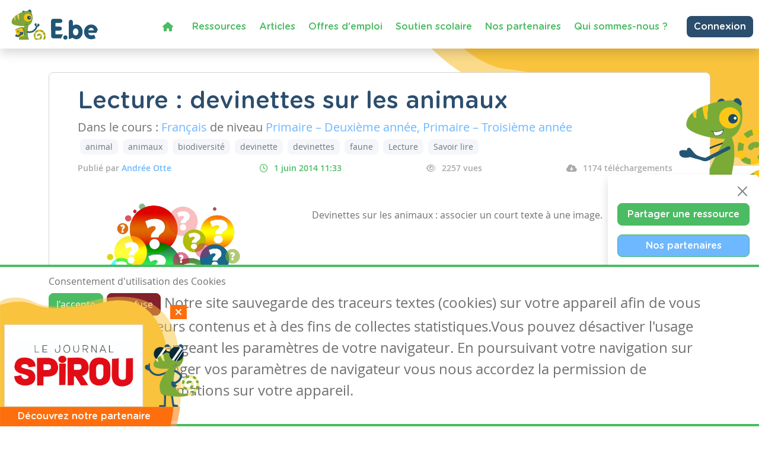

--- FILE ---
content_type: text/html; charset=utf-8
request_url: https://www.google.com/recaptcha/api2/anchor?ar=1&k=6LdVV3IcAAAAACraZeK1nL_L0H2Hm7WDPob9zAlT&co=aHR0cHM6Ly93d3cuZW5zZWlnbm9ucy5iZTo0NDM.&hl=en&v=PoyoqOPhxBO7pBk68S4YbpHZ&size=invisible&anchor-ms=20000&execute-ms=30000&cb=gghi0zqj3lp6
body_size: 48739
content:
<!DOCTYPE HTML><html dir="ltr" lang="en"><head><meta http-equiv="Content-Type" content="text/html; charset=UTF-8">
<meta http-equiv="X-UA-Compatible" content="IE=edge">
<title>reCAPTCHA</title>
<style type="text/css">
/* cyrillic-ext */
@font-face {
  font-family: 'Roboto';
  font-style: normal;
  font-weight: 400;
  font-stretch: 100%;
  src: url(//fonts.gstatic.com/s/roboto/v48/KFO7CnqEu92Fr1ME7kSn66aGLdTylUAMa3GUBHMdazTgWw.woff2) format('woff2');
  unicode-range: U+0460-052F, U+1C80-1C8A, U+20B4, U+2DE0-2DFF, U+A640-A69F, U+FE2E-FE2F;
}
/* cyrillic */
@font-face {
  font-family: 'Roboto';
  font-style: normal;
  font-weight: 400;
  font-stretch: 100%;
  src: url(//fonts.gstatic.com/s/roboto/v48/KFO7CnqEu92Fr1ME7kSn66aGLdTylUAMa3iUBHMdazTgWw.woff2) format('woff2');
  unicode-range: U+0301, U+0400-045F, U+0490-0491, U+04B0-04B1, U+2116;
}
/* greek-ext */
@font-face {
  font-family: 'Roboto';
  font-style: normal;
  font-weight: 400;
  font-stretch: 100%;
  src: url(//fonts.gstatic.com/s/roboto/v48/KFO7CnqEu92Fr1ME7kSn66aGLdTylUAMa3CUBHMdazTgWw.woff2) format('woff2');
  unicode-range: U+1F00-1FFF;
}
/* greek */
@font-face {
  font-family: 'Roboto';
  font-style: normal;
  font-weight: 400;
  font-stretch: 100%;
  src: url(//fonts.gstatic.com/s/roboto/v48/KFO7CnqEu92Fr1ME7kSn66aGLdTylUAMa3-UBHMdazTgWw.woff2) format('woff2');
  unicode-range: U+0370-0377, U+037A-037F, U+0384-038A, U+038C, U+038E-03A1, U+03A3-03FF;
}
/* math */
@font-face {
  font-family: 'Roboto';
  font-style: normal;
  font-weight: 400;
  font-stretch: 100%;
  src: url(//fonts.gstatic.com/s/roboto/v48/KFO7CnqEu92Fr1ME7kSn66aGLdTylUAMawCUBHMdazTgWw.woff2) format('woff2');
  unicode-range: U+0302-0303, U+0305, U+0307-0308, U+0310, U+0312, U+0315, U+031A, U+0326-0327, U+032C, U+032F-0330, U+0332-0333, U+0338, U+033A, U+0346, U+034D, U+0391-03A1, U+03A3-03A9, U+03B1-03C9, U+03D1, U+03D5-03D6, U+03F0-03F1, U+03F4-03F5, U+2016-2017, U+2034-2038, U+203C, U+2040, U+2043, U+2047, U+2050, U+2057, U+205F, U+2070-2071, U+2074-208E, U+2090-209C, U+20D0-20DC, U+20E1, U+20E5-20EF, U+2100-2112, U+2114-2115, U+2117-2121, U+2123-214F, U+2190, U+2192, U+2194-21AE, U+21B0-21E5, U+21F1-21F2, U+21F4-2211, U+2213-2214, U+2216-22FF, U+2308-230B, U+2310, U+2319, U+231C-2321, U+2336-237A, U+237C, U+2395, U+239B-23B7, U+23D0, U+23DC-23E1, U+2474-2475, U+25AF, U+25B3, U+25B7, U+25BD, U+25C1, U+25CA, U+25CC, U+25FB, U+266D-266F, U+27C0-27FF, U+2900-2AFF, U+2B0E-2B11, U+2B30-2B4C, U+2BFE, U+3030, U+FF5B, U+FF5D, U+1D400-1D7FF, U+1EE00-1EEFF;
}
/* symbols */
@font-face {
  font-family: 'Roboto';
  font-style: normal;
  font-weight: 400;
  font-stretch: 100%;
  src: url(//fonts.gstatic.com/s/roboto/v48/KFO7CnqEu92Fr1ME7kSn66aGLdTylUAMaxKUBHMdazTgWw.woff2) format('woff2');
  unicode-range: U+0001-000C, U+000E-001F, U+007F-009F, U+20DD-20E0, U+20E2-20E4, U+2150-218F, U+2190, U+2192, U+2194-2199, U+21AF, U+21E6-21F0, U+21F3, U+2218-2219, U+2299, U+22C4-22C6, U+2300-243F, U+2440-244A, U+2460-24FF, U+25A0-27BF, U+2800-28FF, U+2921-2922, U+2981, U+29BF, U+29EB, U+2B00-2BFF, U+4DC0-4DFF, U+FFF9-FFFB, U+10140-1018E, U+10190-1019C, U+101A0, U+101D0-101FD, U+102E0-102FB, U+10E60-10E7E, U+1D2C0-1D2D3, U+1D2E0-1D37F, U+1F000-1F0FF, U+1F100-1F1AD, U+1F1E6-1F1FF, U+1F30D-1F30F, U+1F315, U+1F31C, U+1F31E, U+1F320-1F32C, U+1F336, U+1F378, U+1F37D, U+1F382, U+1F393-1F39F, U+1F3A7-1F3A8, U+1F3AC-1F3AF, U+1F3C2, U+1F3C4-1F3C6, U+1F3CA-1F3CE, U+1F3D4-1F3E0, U+1F3ED, U+1F3F1-1F3F3, U+1F3F5-1F3F7, U+1F408, U+1F415, U+1F41F, U+1F426, U+1F43F, U+1F441-1F442, U+1F444, U+1F446-1F449, U+1F44C-1F44E, U+1F453, U+1F46A, U+1F47D, U+1F4A3, U+1F4B0, U+1F4B3, U+1F4B9, U+1F4BB, U+1F4BF, U+1F4C8-1F4CB, U+1F4D6, U+1F4DA, U+1F4DF, U+1F4E3-1F4E6, U+1F4EA-1F4ED, U+1F4F7, U+1F4F9-1F4FB, U+1F4FD-1F4FE, U+1F503, U+1F507-1F50B, U+1F50D, U+1F512-1F513, U+1F53E-1F54A, U+1F54F-1F5FA, U+1F610, U+1F650-1F67F, U+1F687, U+1F68D, U+1F691, U+1F694, U+1F698, U+1F6AD, U+1F6B2, U+1F6B9-1F6BA, U+1F6BC, U+1F6C6-1F6CF, U+1F6D3-1F6D7, U+1F6E0-1F6EA, U+1F6F0-1F6F3, U+1F6F7-1F6FC, U+1F700-1F7FF, U+1F800-1F80B, U+1F810-1F847, U+1F850-1F859, U+1F860-1F887, U+1F890-1F8AD, U+1F8B0-1F8BB, U+1F8C0-1F8C1, U+1F900-1F90B, U+1F93B, U+1F946, U+1F984, U+1F996, U+1F9E9, U+1FA00-1FA6F, U+1FA70-1FA7C, U+1FA80-1FA89, U+1FA8F-1FAC6, U+1FACE-1FADC, U+1FADF-1FAE9, U+1FAF0-1FAF8, U+1FB00-1FBFF;
}
/* vietnamese */
@font-face {
  font-family: 'Roboto';
  font-style: normal;
  font-weight: 400;
  font-stretch: 100%;
  src: url(//fonts.gstatic.com/s/roboto/v48/KFO7CnqEu92Fr1ME7kSn66aGLdTylUAMa3OUBHMdazTgWw.woff2) format('woff2');
  unicode-range: U+0102-0103, U+0110-0111, U+0128-0129, U+0168-0169, U+01A0-01A1, U+01AF-01B0, U+0300-0301, U+0303-0304, U+0308-0309, U+0323, U+0329, U+1EA0-1EF9, U+20AB;
}
/* latin-ext */
@font-face {
  font-family: 'Roboto';
  font-style: normal;
  font-weight: 400;
  font-stretch: 100%;
  src: url(//fonts.gstatic.com/s/roboto/v48/KFO7CnqEu92Fr1ME7kSn66aGLdTylUAMa3KUBHMdazTgWw.woff2) format('woff2');
  unicode-range: U+0100-02BA, U+02BD-02C5, U+02C7-02CC, U+02CE-02D7, U+02DD-02FF, U+0304, U+0308, U+0329, U+1D00-1DBF, U+1E00-1E9F, U+1EF2-1EFF, U+2020, U+20A0-20AB, U+20AD-20C0, U+2113, U+2C60-2C7F, U+A720-A7FF;
}
/* latin */
@font-face {
  font-family: 'Roboto';
  font-style: normal;
  font-weight: 400;
  font-stretch: 100%;
  src: url(//fonts.gstatic.com/s/roboto/v48/KFO7CnqEu92Fr1ME7kSn66aGLdTylUAMa3yUBHMdazQ.woff2) format('woff2');
  unicode-range: U+0000-00FF, U+0131, U+0152-0153, U+02BB-02BC, U+02C6, U+02DA, U+02DC, U+0304, U+0308, U+0329, U+2000-206F, U+20AC, U+2122, U+2191, U+2193, U+2212, U+2215, U+FEFF, U+FFFD;
}
/* cyrillic-ext */
@font-face {
  font-family: 'Roboto';
  font-style: normal;
  font-weight: 500;
  font-stretch: 100%;
  src: url(//fonts.gstatic.com/s/roboto/v48/KFO7CnqEu92Fr1ME7kSn66aGLdTylUAMa3GUBHMdazTgWw.woff2) format('woff2');
  unicode-range: U+0460-052F, U+1C80-1C8A, U+20B4, U+2DE0-2DFF, U+A640-A69F, U+FE2E-FE2F;
}
/* cyrillic */
@font-face {
  font-family: 'Roboto';
  font-style: normal;
  font-weight: 500;
  font-stretch: 100%;
  src: url(//fonts.gstatic.com/s/roboto/v48/KFO7CnqEu92Fr1ME7kSn66aGLdTylUAMa3iUBHMdazTgWw.woff2) format('woff2');
  unicode-range: U+0301, U+0400-045F, U+0490-0491, U+04B0-04B1, U+2116;
}
/* greek-ext */
@font-face {
  font-family: 'Roboto';
  font-style: normal;
  font-weight: 500;
  font-stretch: 100%;
  src: url(//fonts.gstatic.com/s/roboto/v48/KFO7CnqEu92Fr1ME7kSn66aGLdTylUAMa3CUBHMdazTgWw.woff2) format('woff2');
  unicode-range: U+1F00-1FFF;
}
/* greek */
@font-face {
  font-family: 'Roboto';
  font-style: normal;
  font-weight: 500;
  font-stretch: 100%;
  src: url(//fonts.gstatic.com/s/roboto/v48/KFO7CnqEu92Fr1ME7kSn66aGLdTylUAMa3-UBHMdazTgWw.woff2) format('woff2');
  unicode-range: U+0370-0377, U+037A-037F, U+0384-038A, U+038C, U+038E-03A1, U+03A3-03FF;
}
/* math */
@font-face {
  font-family: 'Roboto';
  font-style: normal;
  font-weight: 500;
  font-stretch: 100%;
  src: url(//fonts.gstatic.com/s/roboto/v48/KFO7CnqEu92Fr1ME7kSn66aGLdTylUAMawCUBHMdazTgWw.woff2) format('woff2');
  unicode-range: U+0302-0303, U+0305, U+0307-0308, U+0310, U+0312, U+0315, U+031A, U+0326-0327, U+032C, U+032F-0330, U+0332-0333, U+0338, U+033A, U+0346, U+034D, U+0391-03A1, U+03A3-03A9, U+03B1-03C9, U+03D1, U+03D5-03D6, U+03F0-03F1, U+03F4-03F5, U+2016-2017, U+2034-2038, U+203C, U+2040, U+2043, U+2047, U+2050, U+2057, U+205F, U+2070-2071, U+2074-208E, U+2090-209C, U+20D0-20DC, U+20E1, U+20E5-20EF, U+2100-2112, U+2114-2115, U+2117-2121, U+2123-214F, U+2190, U+2192, U+2194-21AE, U+21B0-21E5, U+21F1-21F2, U+21F4-2211, U+2213-2214, U+2216-22FF, U+2308-230B, U+2310, U+2319, U+231C-2321, U+2336-237A, U+237C, U+2395, U+239B-23B7, U+23D0, U+23DC-23E1, U+2474-2475, U+25AF, U+25B3, U+25B7, U+25BD, U+25C1, U+25CA, U+25CC, U+25FB, U+266D-266F, U+27C0-27FF, U+2900-2AFF, U+2B0E-2B11, U+2B30-2B4C, U+2BFE, U+3030, U+FF5B, U+FF5D, U+1D400-1D7FF, U+1EE00-1EEFF;
}
/* symbols */
@font-face {
  font-family: 'Roboto';
  font-style: normal;
  font-weight: 500;
  font-stretch: 100%;
  src: url(//fonts.gstatic.com/s/roboto/v48/KFO7CnqEu92Fr1ME7kSn66aGLdTylUAMaxKUBHMdazTgWw.woff2) format('woff2');
  unicode-range: U+0001-000C, U+000E-001F, U+007F-009F, U+20DD-20E0, U+20E2-20E4, U+2150-218F, U+2190, U+2192, U+2194-2199, U+21AF, U+21E6-21F0, U+21F3, U+2218-2219, U+2299, U+22C4-22C6, U+2300-243F, U+2440-244A, U+2460-24FF, U+25A0-27BF, U+2800-28FF, U+2921-2922, U+2981, U+29BF, U+29EB, U+2B00-2BFF, U+4DC0-4DFF, U+FFF9-FFFB, U+10140-1018E, U+10190-1019C, U+101A0, U+101D0-101FD, U+102E0-102FB, U+10E60-10E7E, U+1D2C0-1D2D3, U+1D2E0-1D37F, U+1F000-1F0FF, U+1F100-1F1AD, U+1F1E6-1F1FF, U+1F30D-1F30F, U+1F315, U+1F31C, U+1F31E, U+1F320-1F32C, U+1F336, U+1F378, U+1F37D, U+1F382, U+1F393-1F39F, U+1F3A7-1F3A8, U+1F3AC-1F3AF, U+1F3C2, U+1F3C4-1F3C6, U+1F3CA-1F3CE, U+1F3D4-1F3E0, U+1F3ED, U+1F3F1-1F3F3, U+1F3F5-1F3F7, U+1F408, U+1F415, U+1F41F, U+1F426, U+1F43F, U+1F441-1F442, U+1F444, U+1F446-1F449, U+1F44C-1F44E, U+1F453, U+1F46A, U+1F47D, U+1F4A3, U+1F4B0, U+1F4B3, U+1F4B9, U+1F4BB, U+1F4BF, U+1F4C8-1F4CB, U+1F4D6, U+1F4DA, U+1F4DF, U+1F4E3-1F4E6, U+1F4EA-1F4ED, U+1F4F7, U+1F4F9-1F4FB, U+1F4FD-1F4FE, U+1F503, U+1F507-1F50B, U+1F50D, U+1F512-1F513, U+1F53E-1F54A, U+1F54F-1F5FA, U+1F610, U+1F650-1F67F, U+1F687, U+1F68D, U+1F691, U+1F694, U+1F698, U+1F6AD, U+1F6B2, U+1F6B9-1F6BA, U+1F6BC, U+1F6C6-1F6CF, U+1F6D3-1F6D7, U+1F6E0-1F6EA, U+1F6F0-1F6F3, U+1F6F7-1F6FC, U+1F700-1F7FF, U+1F800-1F80B, U+1F810-1F847, U+1F850-1F859, U+1F860-1F887, U+1F890-1F8AD, U+1F8B0-1F8BB, U+1F8C0-1F8C1, U+1F900-1F90B, U+1F93B, U+1F946, U+1F984, U+1F996, U+1F9E9, U+1FA00-1FA6F, U+1FA70-1FA7C, U+1FA80-1FA89, U+1FA8F-1FAC6, U+1FACE-1FADC, U+1FADF-1FAE9, U+1FAF0-1FAF8, U+1FB00-1FBFF;
}
/* vietnamese */
@font-face {
  font-family: 'Roboto';
  font-style: normal;
  font-weight: 500;
  font-stretch: 100%;
  src: url(//fonts.gstatic.com/s/roboto/v48/KFO7CnqEu92Fr1ME7kSn66aGLdTylUAMa3OUBHMdazTgWw.woff2) format('woff2');
  unicode-range: U+0102-0103, U+0110-0111, U+0128-0129, U+0168-0169, U+01A0-01A1, U+01AF-01B0, U+0300-0301, U+0303-0304, U+0308-0309, U+0323, U+0329, U+1EA0-1EF9, U+20AB;
}
/* latin-ext */
@font-face {
  font-family: 'Roboto';
  font-style: normal;
  font-weight: 500;
  font-stretch: 100%;
  src: url(//fonts.gstatic.com/s/roboto/v48/KFO7CnqEu92Fr1ME7kSn66aGLdTylUAMa3KUBHMdazTgWw.woff2) format('woff2');
  unicode-range: U+0100-02BA, U+02BD-02C5, U+02C7-02CC, U+02CE-02D7, U+02DD-02FF, U+0304, U+0308, U+0329, U+1D00-1DBF, U+1E00-1E9F, U+1EF2-1EFF, U+2020, U+20A0-20AB, U+20AD-20C0, U+2113, U+2C60-2C7F, U+A720-A7FF;
}
/* latin */
@font-face {
  font-family: 'Roboto';
  font-style: normal;
  font-weight: 500;
  font-stretch: 100%;
  src: url(//fonts.gstatic.com/s/roboto/v48/KFO7CnqEu92Fr1ME7kSn66aGLdTylUAMa3yUBHMdazQ.woff2) format('woff2');
  unicode-range: U+0000-00FF, U+0131, U+0152-0153, U+02BB-02BC, U+02C6, U+02DA, U+02DC, U+0304, U+0308, U+0329, U+2000-206F, U+20AC, U+2122, U+2191, U+2193, U+2212, U+2215, U+FEFF, U+FFFD;
}
/* cyrillic-ext */
@font-face {
  font-family: 'Roboto';
  font-style: normal;
  font-weight: 900;
  font-stretch: 100%;
  src: url(//fonts.gstatic.com/s/roboto/v48/KFO7CnqEu92Fr1ME7kSn66aGLdTylUAMa3GUBHMdazTgWw.woff2) format('woff2');
  unicode-range: U+0460-052F, U+1C80-1C8A, U+20B4, U+2DE0-2DFF, U+A640-A69F, U+FE2E-FE2F;
}
/* cyrillic */
@font-face {
  font-family: 'Roboto';
  font-style: normal;
  font-weight: 900;
  font-stretch: 100%;
  src: url(//fonts.gstatic.com/s/roboto/v48/KFO7CnqEu92Fr1ME7kSn66aGLdTylUAMa3iUBHMdazTgWw.woff2) format('woff2');
  unicode-range: U+0301, U+0400-045F, U+0490-0491, U+04B0-04B1, U+2116;
}
/* greek-ext */
@font-face {
  font-family: 'Roboto';
  font-style: normal;
  font-weight: 900;
  font-stretch: 100%;
  src: url(//fonts.gstatic.com/s/roboto/v48/KFO7CnqEu92Fr1ME7kSn66aGLdTylUAMa3CUBHMdazTgWw.woff2) format('woff2');
  unicode-range: U+1F00-1FFF;
}
/* greek */
@font-face {
  font-family: 'Roboto';
  font-style: normal;
  font-weight: 900;
  font-stretch: 100%;
  src: url(//fonts.gstatic.com/s/roboto/v48/KFO7CnqEu92Fr1ME7kSn66aGLdTylUAMa3-UBHMdazTgWw.woff2) format('woff2');
  unicode-range: U+0370-0377, U+037A-037F, U+0384-038A, U+038C, U+038E-03A1, U+03A3-03FF;
}
/* math */
@font-face {
  font-family: 'Roboto';
  font-style: normal;
  font-weight: 900;
  font-stretch: 100%;
  src: url(//fonts.gstatic.com/s/roboto/v48/KFO7CnqEu92Fr1ME7kSn66aGLdTylUAMawCUBHMdazTgWw.woff2) format('woff2');
  unicode-range: U+0302-0303, U+0305, U+0307-0308, U+0310, U+0312, U+0315, U+031A, U+0326-0327, U+032C, U+032F-0330, U+0332-0333, U+0338, U+033A, U+0346, U+034D, U+0391-03A1, U+03A3-03A9, U+03B1-03C9, U+03D1, U+03D5-03D6, U+03F0-03F1, U+03F4-03F5, U+2016-2017, U+2034-2038, U+203C, U+2040, U+2043, U+2047, U+2050, U+2057, U+205F, U+2070-2071, U+2074-208E, U+2090-209C, U+20D0-20DC, U+20E1, U+20E5-20EF, U+2100-2112, U+2114-2115, U+2117-2121, U+2123-214F, U+2190, U+2192, U+2194-21AE, U+21B0-21E5, U+21F1-21F2, U+21F4-2211, U+2213-2214, U+2216-22FF, U+2308-230B, U+2310, U+2319, U+231C-2321, U+2336-237A, U+237C, U+2395, U+239B-23B7, U+23D0, U+23DC-23E1, U+2474-2475, U+25AF, U+25B3, U+25B7, U+25BD, U+25C1, U+25CA, U+25CC, U+25FB, U+266D-266F, U+27C0-27FF, U+2900-2AFF, U+2B0E-2B11, U+2B30-2B4C, U+2BFE, U+3030, U+FF5B, U+FF5D, U+1D400-1D7FF, U+1EE00-1EEFF;
}
/* symbols */
@font-face {
  font-family: 'Roboto';
  font-style: normal;
  font-weight: 900;
  font-stretch: 100%;
  src: url(//fonts.gstatic.com/s/roboto/v48/KFO7CnqEu92Fr1ME7kSn66aGLdTylUAMaxKUBHMdazTgWw.woff2) format('woff2');
  unicode-range: U+0001-000C, U+000E-001F, U+007F-009F, U+20DD-20E0, U+20E2-20E4, U+2150-218F, U+2190, U+2192, U+2194-2199, U+21AF, U+21E6-21F0, U+21F3, U+2218-2219, U+2299, U+22C4-22C6, U+2300-243F, U+2440-244A, U+2460-24FF, U+25A0-27BF, U+2800-28FF, U+2921-2922, U+2981, U+29BF, U+29EB, U+2B00-2BFF, U+4DC0-4DFF, U+FFF9-FFFB, U+10140-1018E, U+10190-1019C, U+101A0, U+101D0-101FD, U+102E0-102FB, U+10E60-10E7E, U+1D2C0-1D2D3, U+1D2E0-1D37F, U+1F000-1F0FF, U+1F100-1F1AD, U+1F1E6-1F1FF, U+1F30D-1F30F, U+1F315, U+1F31C, U+1F31E, U+1F320-1F32C, U+1F336, U+1F378, U+1F37D, U+1F382, U+1F393-1F39F, U+1F3A7-1F3A8, U+1F3AC-1F3AF, U+1F3C2, U+1F3C4-1F3C6, U+1F3CA-1F3CE, U+1F3D4-1F3E0, U+1F3ED, U+1F3F1-1F3F3, U+1F3F5-1F3F7, U+1F408, U+1F415, U+1F41F, U+1F426, U+1F43F, U+1F441-1F442, U+1F444, U+1F446-1F449, U+1F44C-1F44E, U+1F453, U+1F46A, U+1F47D, U+1F4A3, U+1F4B0, U+1F4B3, U+1F4B9, U+1F4BB, U+1F4BF, U+1F4C8-1F4CB, U+1F4D6, U+1F4DA, U+1F4DF, U+1F4E3-1F4E6, U+1F4EA-1F4ED, U+1F4F7, U+1F4F9-1F4FB, U+1F4FD-1F4FE, U+1F503, U+1F507-1F50B, U+1F50D, U+1F512-1F513, U+1F53E-1F54A, U+1F54F-1F5FA, U+1F610, U+1F650-1F67F, U+1F687, U+1F68D, U+1F691, U+1F694, U+1F698, U+1F6AD, U+1F6B2, U+1F6B9-1F6BA, U+1F6BC, U+1F6C6-1F6CF, U+1F6D3-1F6D7, U+1F6E0-1F6EA, U+1F6F0-1F6F3, U+1F6F7-1F6FC, U+1F700-1F7FF, U+1F800-1F80B, U+1F810-1F847, U+1F850-1F859, U+1F860-1F887, U+1F890-1F8AD, U+1F8B0-1F8BB, U+1F8C0-1F8C1, U+1F900-1F90B, U+1F93B, U+1F946, U+1F984, U+1F996, U+1F9E9, U+1FA00-1FA6F, U+1FA70-1FA7C, U+1FA80-1FA89, U+1FA8F-1FAC6, U+1FACE-1FADC, U+1FADF-1FAE9, U+1FAF0-1FAF8, U+1FB00-1FBFF;
}
/* vietnamese */
@font-face {
  font-family: 'Roboto';
  font-style: normal;
  font-weight: 900;
  font-stretch: 100%;
  src: url(//fonts.gstatic.com/s/roboto/v48/KFO7CnqEu92Fr1ME7kSn66aGLdTylUAMa3OUBHMdazTgWw.woff2) format('woff2');
  unicode-range: U+0102-0103, U+0110-0111, U+0128-0129, U+0168-0169, U+01A0-01A1, U+01AF-01B0, U+0300-0301, U+0303-0304, U+0308-0309, U+0323, U+0329, U+1EA0-1EF9, U+20AB;
}
/* latin-ext */
@font-face {
  font-family: 'Roboto';
  font-style: normal;
  font-weight: 900;
  font-stretch: 100%;
  src: url(//fonts.gstatic.com/s/roboto/v48/KFO7CnqEu92Fr1ME7kSn66aGLdTylUAMa3KUBHMdazTgWw.woff2) format('woff2');
  unicode-range: U+0100-02BA, U+02BD-02C5, U+02C7-02CC, U+02CE-02D7, U+02DD-02FF, U+0304, U+0308, U+0329, U+1D00-1DBF, U+1E00-1E9F, U+1EF2-1EFF, U+2020, U+20A0-20AB, U+20AD-20C0, U+2113, U+2C60-2C7F, U+A720-A7FF;
}
/* latin */
@font-face {
  font-family: 'Roboto';
  font-style: normal;
  font-weight: 900;
  font-stretch: 100%;
  src: url(//fonts.gstatic.com/s/roboto/v48/KFO7CnqEu92Fr1ME7kSn66aGLdTylUAMa3yUBHMdazQ.woff2) format('woff2');
  unicode-range: U+0000-00FF, U+0131, U+0152-0153, U+02BB-02BC, U+02C6, U+02DA, U+02DC, U+0304, U+0308, U+0329, U+2000-206F, U+20AC, U+2122, U+2191, U+2193, U+2212, U+2215, U+FEFF, U+FFFD;
}

</style>
<link rel="stylesheet" type="text/css" href="https://www.gstatic.com/recaptcha/releases/PoyoqOPhxBO7pBk68S4YbpHZ/styles__ltr.css">
<script nonce="1lj1cz-oZfXd0ssU2UUXLg" type="text/javascript">window['__recaptcha_api'] = 'https://www.google.com/recaptcha/api2/';</script>
<script type="text/javascript" src="https://www.gstatic.com/recaptcha/releases/PoyoqOPhxBO7pBk68S4YbpHZ/recaptcha__en.js" nonce="1lj1cz-oZfXd0ssU2UUXLg">
      
    </script></head>
<body><div id="rc-anchor-alert" class="rc-anchor-alert"></div>
<input type="hidden" id="recaptcha-token" value="[base64]">
<script type="text/javascript" nonce="1lj1cz-oZfXd0ssU2UUXLg">
      recaptcha.anchor.Main.init("[\x22ainput\x22,[\x22bgdata\x22,\x22\x22,\[base64]/[base64]/[base64]/bmV3IHJbeF0oY1swXSk6RT09Mj9uZXcgclt4XShjWzBdLGNbMV0pOkU9PTM/bmV3IHJbeF0oY1swXSxjWzFdLGNbMl0pOkU9PTQ/[base64]/[base64]/[base64]/[base64]/[base64]/[base64]/[base64]/[base64]\x22,\[base64]\\u003d\\u003d\x22,\[base64]/Z8OeAMKrw7LDscOrwr7DjBPCisOXQcO3wqg+DkHDrR7CgcO0w5DCvcKJw5fCi3jCl8O6wqE3QsKYYcKLXUY7w61Sw70hfHYCGMOLUR/Dgy3CosOPchLCgRXDv3oKHsOawrHCi8O/[base64]/Dql5KA8KGw47ClMOuUA3DksOqUMOtw5zDjMK4HsOgSsOSwr7DgW0Pw7UewqnDrlJHTsKRbRJ0w7zCji3CucOHWMOVXcOvw6rCt8OLRMKkwqXDnMOnwoddZkM2woPCisK7w5FafsOWV8KDwolXWcKfwqFaw5zCk8Owc8Oxw7TDsMKzP37Dmg/DnsKkw7jCvcKQUUtwPsO8RsOrwpIkwpQwB3kkBAlywqzCh2XCu8K5cS3DmUvClHIiVHXDixQFC8KUWMOFEEbCp0vDsMKYwrVlwrM1FATCtsK5w5oDDEXCthLDuE1DJMO/[base64]/CmUAAHSYOf1DDnMOcw5nCl282fMONNMO8w4vDhMOwA8O4w4YTPcOWw6g9wpNjwpfCicKPMcKSwpTDrMKaAMOgw7/DpcOtwoLDp1fCqx9Sw4V8HcK3woXCssKkSsKFw6rDtsOXNhoQw4/DlMODEcKxYsObwpklccOLIsKMw5kde8KzWzN0woHCqMOgMRp8IcKGwqbDlE9YfSPChMOvL8OoZ386Yl7DucKfMWxrSHsdMsKjQF/DisOJU8KfOsKBwrjClsOiXhTCgGVAw5PDiMOWwpjCg8OmdRjDuH/Ci8O1wqQzRSnCrcOyw5TCrcKXGMK8w5UDSyfCuWJIOSPDscO0JzTDmHTDuShjwpNddCLCtH8Lw4HDhCJxwqzCmsOYwofCrxTDvMOSw7lYw4vDhMOLwpYSw5BQwr7Dqw/[base64]/DvcOGwqTCgcO0BzPCosKLw5nDgnkWwojCpn/Di8OceMKYwrrCvMKHeTfDt1DCp8K+LcK1wqLCvzpnw73CusOhw4J7HMKCNHjDqcKJc1gow5jCmCkbZcKVwowFeMKww7QLwow5w61BwoAdeMKxw5XDmMKfwq/Dh8KILUDDjD/DuGfCpDhBwobCuC8JR8KEw7d1S8KcMRkhOhpEIsOswqjDr8Kcw4LCmcKFeMO5OU8RP8KiZl0uwrnDq8O6w7jCusO4w5gGw7ZsCMORwpHDgS/DsEs2w658w4lHwo3CqWUrK3JHwqt3w4zCl8K2RUYCdsOQw74WMUZiwoJ7w7AlD3oYworCiEDDgXA8ccKqUBHCmcObOnxtGH/DhcOswrXCnVsCeMO0w5rCghtoJ3zDiSjDkV8Lwp9NLMK3w6rCqcK+Lxogw5fCgyjCqh1SwqwNw7fCnF09cTQNwrrCs8KWJMKuHRHCtXjDqMKkwoLDimhtWcKeQFbDtCjCnMOfwoFqaR/CvcK9bTI7LSHDscO7wq83w6fDmcOlw4fCk8O/wo/CtQXCo2sLBndNw7jCjcOvKxjDpcOSwqdIwrXDocKUwq/CosOiw5LCvcOBwpbCicKkPsOpQMKDwrnCgH9Xw5DClgchUMOrJDs2K8OCw4lzwr5qw4HCocOrPxUlwoEScMKKwpdUw6bDslnCrVDDtko2wo3Dm2JNw60NLlnCsw7DosODIcKeYj4EUcKqT8OeGGbDrhLCh8KJWRXDrMOOwpDCozhXWcOgb8OIwrQsd8KIw5zCqhcSw4/CtsOGIh/DkA7CpMK3w7rDgDPDm0U9TMKxNjzDhX3CtMOQw74eSMKuVjEfbMKOw6vCtgzDt8KlB8Oew7HDk8Kqwq0cdhfCg2nDuSM/w6B6wrHDjsKrw6jCu8Kow47DtQdzcsOqeFAibUXDpnEDwprDuV3CvU3ChMO2wrFtw4kkKcKYe8O3f8Khw7R8RRPDk8Kawpp+bsOFcSPCmsK3w73DvsOGEz7CgzwmRMK1w6TClX/CmXbCohXDt8KZEsOOw54lLsOWJlMDa8KZwqjDr8Kgwoh5CHzDl8Oow5vCkUvDoz7DtnkUOMOWS8O1wpLCmsKXwoHDugfCrsKBWcKGLUvDocKSwosKSn7DlTbDkMK/[base64]/DqcKrw6ARP8OaBcKlIzlWayAiacOmw7tAwo5Uwrwgw5oQw4Rhw4kLw73DpsOdGHJLwp5vQTfDucKcO8KPw7bCtcOjJMOkFy/DnBTCpMKBbQnCtcKRwr/DqcONYsOYesOqYcKHTBjDqMK5ShNrwr5aMcOqw6EDwoLDlMKyNBUEw7w5RcO5e8K9DWTDuWDDvcKKNsOWSMO6R8KAVyNXw6stwqUEw6xDIcOEw7fCsmDDi8OTw4LCiMK3w7DCjsKKw6DCtsO4w7fDqxBtDitLcsKowp4/TU3CqzPDjizCtcKfMMK8wqcUIMK3FMK7DsKgclw1CcKJCgptDBvCmAfDizxsHsK/w6XDrMOsw4pODFTDoEcjw6rDtAjCmVB/wovDtMKnTxrDrU/ClsO8EHfDnFHDrsOnPMObGMKowozDgsOEwqVpw7bCrsKMVyTCsxvCnGbCkG90w5rDnhIQTmkQWcOsYMKRw7HDoMKcOsOiwq0aDsOKwrTCg8Kqw7fDtMOjwqnCiAfCkTfCvUhhNU3DkS/DhDjCosOkDcKLXUIHBU3CmcOKHX/DtcOsw53Dr8O6JRIYwqbDhSLDhsKOw5M2w7YaC8OAOsKDYsKWEzTDkGHDrcOyJmZGw6trwotxwobDqHcpY1UfEcOvwqttSDLCn8K8UcKlBMK/[base64]/w4cIHGvCu2LCvMKFw4rDr8KiNDFHIlQ/CVjCnErCjT/DmSdbwpfCrUbCuTXChsKTw5MEwoFeMHoeA8OTw73DkA4xwpLCrAJrwpjCl0MPw7ciw79Xwqwjwp3CqsObJsK+wpNGYWNgw5HDsVnCocKwbERqwqPCgT4hMMKqIh8eFEpJKsKJwqfDo8KVIsK7wpvDhjrCmz/CriQPw6rCqRrDrzLDi8OyZHQLwq/DrxrDpC7ClMKrUxYvQ8Oow4JTCUjDicKiw4nDmMKPdcO2w4MseCRjfgbCiX/Ch8K7D8OMeljCrjFPTMKnw49Lw4JBw7nDo8OXworDncKHD8ORPTXDn8Ogw4zChwNcwq9yasOxw7Z2GsKibFbDsH7DoSMHM8OmR1LCtcOtwpbCgx/ConnCvcKkGFwDwpPDhjrCjl/[base64]/R8Osw5J3w5gBwrpUw4Mzwp02w53Dt8KwQMOXwpLDgsKxQsK3S8O5KsKWEsOcw5XCiWtKw6MxwoB/wrnDp1LDmmvDgSTDhzDDmC7DgBo+fmQhwr7CuDfDvMOxFDwyPQTDicKIbTnDtxXDuhXCp8K7w6HDq8K3CEHDizcKwpYnw5BjwodMwodDb8KhDU12L17CisKiw7A9w7YIEsOvwoh7w7rDilvCpcK0a8Knw5/Cn8OwPcKrwprDuMO4D8OJQMKkw73DssOswp80w7YUwqXDhC4xwp7CgVfDncKVwqcLw6rDmcO0Q2jCg8OhEVLDunXCucOWKy3Cl8Oew6nDm3INwp5Hw5FYDsKrLhF7Yyo8w5ktwqfCsisZTsODOMKMbcO5w4fDpsOXCCTDmcO6UcKQQcKrwqM/[base64]/DrVskwp/DpS97OF4twooXwpzCssODw4UowoR6QMOScHkfIAkBNnbCs8KKw5cRwo1lw4XDlsOxBcOecMKMCGrCmmjCrMOHSR8ZPXxXwr5+R2TDiMKmBcK3wrHDjQnCncOBwrPDi8KPw5bDkxnCncOudnrDhMKZwrTDnsOjw6/DgcKrZQHCmErCl8O6w4vDjsKPY8Kdw5HDrmI6PxM+esOrdx1kT8KrRcOZJVRVwpfCrsO/MsK5XkMbwr3Dn1QGwpwcHcOtwqHCpH1yw4IkCMK2w4bCpsOHw7fCocKREMKefhlSFATDtsOpwrpOwpByEFIsw7zCtkPDr8KwwoHChMOkw7vDm8OmwoZTacK/AVzDqmzDu8KEwrU/Q8O8fmrCkXTDj8KVw6fCicKIXQLDlMK/MzPDvUAFVsKTwqbDncKMwokWA05FcRfCqMKMwrgZXcOiKgnDl8KkcmTCh8Oww7NESsKeWcKGZcKdZMK7w7tbwqjCmFgDwrlrw7fDh1JmwoPCqiA3wrrDsXVuBMOQwpBYw6HDkhLCumcOwqbCq8Olw7TCvcKsw5tUX1l/UmXCjjJXS8KZf37DmsKzTC8yS8OawqZbIQc8a8Ocw6/DsALDsMOMVsKCLMOeOMKnw61xez4yfgwOXzhHwqfDr0UOSAlKw6E/[base64]/ODrDkEHDvsKGw4fCosOSw6XCtMO1R8KawqjDmgnDgAzDoDIdwqzCsMKgfsKnKcK6R15Twq0Pw7csWGLCnyRIw7/DlzDCoxkrwqjDg03Cumhkw7DCv2AYwqlMwq3CvS3Dr2c1w7rDhX1lNC11Z3HClTkbScK5d3XCvsK9YMKNwowjG8KZwoHDk8OHw4DDi0jChm4JYQ8UBSoqw6bDn2ZgWlbDpn4ewpDDj8O0wrdgTsO4wpPDuxtyBMKSQyvCgmPDhls/w4HDh8K5IyoawprDjQvDo8OgPcKLwoc1wpkQwosLa8OaQMO/w7rDrsK6LAJPwo3DjMKXw7A+ZcOEw57DjCHCnsOJwrkaw5TDuMONwrTDoMKbwpDDlsKpw61Hw7DCr8OgbTg+ZMKQwoLDocOhw7kKCDscwoNaG0HCswDDmMONw5rCg8KRTMK5ZhDDnFJ2wqR4w4hWw4HDkGfDtMOQSQjDi3rDkMK/wrfCvzjDj3jCqcOpwrgaOBPDqEAywrNcw4x6w55aF8OQDDNHw77CgcKtw47ClyDChgrCrjrCriTCtkd3BsOLXmpUD8OfwqvDjxNmw7XCjgfCtsKRAsKDckPCjMKywr/[base64]/CtMKhwo3CkcK1wpcPbBnDn2kDw6fCg8KXVxN2w4ECw5Z1w4PCucKPw4fDmMO2WBRHwoQxwr0fWg/[base64]/DqMKiEydTw7jDlcOjwrnCnnjCtANxwplSY8OpQsOCwqnCosOfwp/Ck1vCoMOTYsK+J8KowqvDnWsYZEd2a8K1c8KII8OxwqbCnsOgw6oxw6Jyw4vCuBMpwrnCpWnDqkvClnnCkkR6wqDDosKqF8OHwoE0R0R4wr3CtsKnNk/DhDNDwpEFwrRPHMKSJ0QidcOpFnHDlEdjwpoyw5TDg8KpcMKVCMODwqR1w73CvcK7ZMKxVcKvTsKXamA7wrrCj8KMKQnCmWPDpsODd08ZUBYyGifCrMOmOMOLw7V/PMKYw4JOPWzCnDLDsFXDnkbDq8OPdxfDvsOhDMKlw7wpTcKqfTbCnMKEa3xmZ8O/ZgBiwpdjRMK/IiPDlMOzw7fCvR1ABcKKUT9gwpAZwq/Dl8KFAsKhA8O3w6Jcw4/DvsKXwrvDpWQ+IcOwwqpowpTDhmYow6/Duz/CusKFwqcmwr/DlAfCtRlQw5hSbMKyw7TCk2PDssKnwqjDkcO4w7JXJcOdwooZP8KmS8KPasK6wr7DqQI/w6twQGI2L0g/Ty/Dv8KEKiHDrMOEOcOww4bDhQ/Dn8OvcBd5CMOnR2YyTcODbzbDtQYZH8KQw7/[base64]/[base64]/[base64]/Co8OjScK3w59JwqnCiMKww7HCrMK1a8O+w7DCrRoBw4soA1ERw5pxaMKPYGVxw5s3w77ClWkCwqfCosKkAHIrfwDDhyDCjMOQw5XCicKIwoNUR2Z8wo/DogvCjsKGfj5Mw57CnMKlw5VCKlYowr/DgVDCpsONwrYzG8OoWcOfwpjCsijDkMODw5oDwp8uXMKtw6gOZcKvw7fCicK/[base64]/CvcOIF8K3TWjDqn7ChcO5w5ojHWrDuCvCpMOZw5bDv2V7S8Oow4MZw4UPwrglXzBMCisew7LDlBgFLMKLwohtw59/wpDClsK3w5XCpl07wpIXwrgXbghfwr1Zwrw2worDs1M3w5vCqsOqw5dVWcOpY8OLwqIVwr/CjDDDpMO8w7/DuMKFwpobb8OCw4gsaMOUw7bDocKVwoZhZMKkwrBxwoXCnRXCiMKnwqZnQsKuInZEwpnCk8K+J8Kae1VFI8Ovw45rQsKiXcKHw5NXMmMoPsOZAMK9w41NEsOVCsOxw7QGwobDhlDDvsOVw6HCnH3DuMOfFGnCp8O4PMKOAsK9w77CmAY2DMKGwp/Cn8KnPsO3wr0hw4HClAoIwpwbS8K4woDDj8OpWsO2GX3Dmz5PRDRQEnrCoyTDlMKAWUlAwqDDhCtiwo/DksKLw7XCmMOOAkDChRfDoxbDuVFKIcORIBA9wp/CmcOHFMKGOkwNVcKBwqgTw5zDq8OoasO/b2/[base64]/DoD1zQznCoBQaeEdwwq/ChMOZK8KZw5cBw7bCiVTCqsOaQUrCi8KVwqzDmHp0w5B9wp7DoV7DsMOiw7Elw7kiVTDDoArDiMK8w4U7w4nCgMKqwqHCksObNQc6w4TDuyV3AkfCgsK1V8OaF8Kpwp94e8KmAsKxwpkXO3J8HA1cwo/DomPClUsAAcOZWWzDr8K2exPCtsKoP8Kzw5RXExzCjC5YKwjDnl43woB4wpTCvHMEwpNHFMKLXAttQcOHw5FSwqFTWk1jBsOyw4oDRsKwI8ORdcOpfw7CucO6w49Hw5HDjcO5w43DucOEDg7DvcK1DsOcLcKDR1/[base64]/Dmj3ChcOSW8KvwrcPKj7DlEPCrxjChkHCukIGwosWwrlxw6DDkwLCjzPDr8OaenrCiinDl8KdCcK5EhV/[base64]/wqQww5vCicKCwrfDpC7CuMOjDTTDnGvDq8KTwro7woI0b2HCgMKVEl9eUxlzKRPDhkM0w5jDjsODIcOifMKSegxzw64ewonDm8OywrZ9EcOQwp9qesObw5o/w4gNAiI4w5LChsO3wrPCu8K4U8O/w4sIwqHDj8OYwoxLw5I2wpPDrV8zbELDjsKYAsKYw4ReUcKJVMKpPAXDoMOyFW0jwofDlsKDe8KlVEfChRTCscKrSMKhAMOpSMOvwowiwqvDk0Fcw5UVc8Krw7fDq8O8KwgRw6jCrsO/[base64]/YBvCnH5Uwrtzw78uOHV+w7wBAMOtfcKHFysSSnkOw5HDmsKFFmnDuyomFDLDp2k6YsKtCsKfw5Z5XFljw68Nw5jChQzCg8KRwpVXSE/DucKEbFDCgj4nw55USD9mOBliwqDDicO1w6jCnMKyw4bDll/Chn56BsOmwrd4TsKfHGrCk0EiwqDCmMKRwrXDnMOtw5bDii/DjiLDlsOHwpkhwrHCmMOvSV1La8Kww7nDinHDtD/CmgPCusKtBw1cMEcBXmN4w6UTw6xXwqDCicKfw5l2wpjDsGLClnfDnx0aIsKEOTBQPcKOPsKvwqPDgsKEb2ttw7nDgcK3wrlDw4/[base64]/[base64]/CpxfCmMOPAcO5EcOrOMKAw4jCr8Kyw71lVRVsw4PDoMOCw4LDvcKDw4oBTMKRZ8Ofw55ewqnDmGDCmcK/w7rCmlLDgFF+dyvDi8KQw7Ynw4nDjUzCgMOoJMKRP8K9w47Dl8OPw6YnwrTCkDzCkcK1w57DlzPCusOAcMK/HsO0UkvCj8KIMcOvMFJmw7Bww5XDsgrDoMOTw4lIwqAmXHN4w4fDgMOzw73DusO3wp7DtsKvw684wqBpIMKUUsOhwq/CsMKfw5nDu8KOwoUnw6HDhg9+YHINfMO4w7orw6zCg3TDkCjDjsOwwrbCuD/CisOGwrdWw6nCmk3DuyAzw5BUEMKpX8K0ZVXDjMKEwroOA8KrTi8cR8K3wq1Ew77CuVvDr8Oiw5xgDHQiw6ESW29Ew4xxZ8OaAFXDhcKJT0DDg8KSSsK8Y0bCqhrDtsOZw6DDkMK8NQxNwp5RwrljAEt8PsKdI8OOwrHDhsKmFS/Cj8OVwr4Sw5wxwoxHw4DCh8K7fMOmw5jDr3fDhHXCucKQJMKGEycUw4jDk8KgwpLChz89w6DCgMKdw7AyM8OBPsOsLMOzeiNPQ8Ouw6vCjmUiT8Ondy0vQgLCoW/Dk8KLCXFxw43CsmU+wp58OgvDkzNwwrPDr1nCmW4SXARSwqvCsW1AYMONw6ETwoTDjX4nw7/CuFN2UMKVAMKhI8O8V8OGZU3DhBdtw6/CrxLCmyNGRcKxw7FUw4/DmcKIBMOLWmTCrMOiasK6DcK8w7fCtcKHDDxFRcOPwpTCtUXCr18hw4E5QsOsw57CocOAA1Eie8KEw7fDqHQhR8Kzw4LClljDkMOCw7x5XFlawqbCl1/CrsOSw6YMwrzDvMKwwrXDlEJGezHDgcKKIMOdw4XCtcKbw6Enw5bCsMKwMivCgMKuejvCvMKTaXPCsCHCgcOUVTjCtB/DocKdw4RnHcO2RMKfAcKDAjzDksOzT8OYNsOAa8KAw67DpMKNWUxxw6vDlcOmGVHCtMOoLcKiZ8Obwqt/wplPTsKCwonDhcOfYsO5NyjCmwPClsORwrYUwqMEw5lTw6PCrFjDmUfCqBXCkW3DpcO9VMO3wqfChsOOwoHDgcOHwrTDsUIgN8OEWnXCtC4Lw5vCvD1Xw7tpO33CkS7CsULCj8O4fcOBK8OEf8O7azhCAXY+wqt8FMK4w4DCpWQ3w54Dw4/ChMKvZcKdw5Ncw7HDmArCvT0BVgPDjkvCmG0+w658wrZXUEDCoMOXw77CtcK5w78kw43DosO6w4REwpouUMK6A8KkGcK/RMOrw6PCusOmwo3DksK1BHE4agEhwqDDsMKMMFHCkXBbVMO8P8KmwqHCtsORIsKIQ8OowpDCosO5wq/DjcKWPDRwwrsVwqofa8OdJ8OgP8OTw7huacKoXlrDv1jCmsKhw6woeWLDuQ3DgcKwPcOPb8OmTcOuwrpFKMKVQwg7bS/DoknDpsKjw4wjGFjDjGVMTg49dh4fIsK+wojCmsOfa8ODZWEyF3bCi8OsWsOwGMOfwqYJRMOXw7dtB8KowoE3LA0EOGkhZ2M6UMOJMlHDrk/ChCMrw4hxwrXCi8O3GWwywoBFf8Kpw7rCjcKDwqvCqcOfw6rCjsOyAMO2woQbwpPCrnrDpMKBbsONZsOKUxzDtxtLwr88SsOAwonDhExBwo00acKSLxbDk8OFw4FXwq/CrGMmw73Dp25Uw6/[base64]/Dq8OdcwfCmBvCizMYw5TDgMKFwrhwW8K4wpHCsV86wqfCt8KIwpgqw5PCgU1QGMO0byfDkcK+GsOUw404w4coJ3jDu8KPDj7Cr2lDwq8qVsKzwqbDpQPClsKtwpRnw67DsBs/wr8Mw5nDgjvDsXHDpsK3w6fCjzHDiMKswq/DvsOlwo1Gw7fDtjYSdEwWw7oVIsKaP8KiEMOvwq9gWy/Co17Dri7DtsKHAELDrMKmwoTCjToUw4nCsMOvFAXCpHlUbcKvaCfDsnMNO3oCNMOHD2c7YHXDrxTDsknDs8OQwqDDu8OYO8KdGUzCtsOwRUtXF8K0w5dsA0XDtn1ZF8Kyw6HDlcOpZMOKwqDDsnzDpsOhw70Two/DvA/DqcOvw6xswrENwpvDu8K3QMK9w4ZGw7TDiVjCt0Fgw5rDn17CoRPDisKCPcKwa8KuNl50w7x8woQzw4nDqUtdNhEnw6Y2McKVBj0mw77CnT0bPm7Dr8O1acOzw4hJwq3Co8K2bcOVw6LCrsKfagnChMKpQsONw6jCrERNwo4yw63DoMK1VnUJwp/DpWUNw5rDj03CgGA8S3bCpsKHw53CsTNLw5XDm8KXGVRLw7PDiC8bwrDCs3dew7HCv8KoTsKYw5Ziw4oxU8ObPg3DrsKIXsOveA7DhHlELVBxHHrDiUxsNTLDrMOnEXRiw4BnwoEYJGAzAMOtwr/[base64]/Ct2nDtEgTw6DCuWZcInbDvwXDtMO9wrjCgCw8Y8Olwqwlw55vw6bDjsKcw6g9a8OkLQ0Qw4d7wpbCgMKrJB1oeH8+w6RYwr4cw5zChWjCpsKmwo8sJMK7wonCgVbCmRXDtsKpQxbDrQd2BS/DhMKPQigpfAXDosOteyd6DcOfw79VPsOmw43ClQrDu31lw51WPF18w6oXXGHDjWvCvwvDgsKQwrfChy1reAXCgSVow6rCpcODPj0POBPDsgk3KcK+woTCtRnDtz/[base64]/DpcOywr4yKFHDq8KqEGvCkEQVwoVTwq/DnsKffcKww7FkwpzCtVhjJ8O+w6DDjGTDgT7Cv8KWwohowpV0dg1OwpLCtMK8w63CmUd/w5TDpMKWwpl5UFs1wrvDkB3CogFxw7/DiV3DjWl9wo7Dp17CvUc1wp7Cg2vDk8Opc8OefMKgwo/DjjzCosONCMOQUVRfwqrDmVbCr8KWwrLDoMOea8OnwrXDgVodScODw6PDp8KNdcOsw7/[base64]/ChFXCqcKww43CnHZJcEoewrrDrlFawqxEw6sWMMO5Qz7Ds8KVB8OLwqhyScOHw6bCgMKjWzzCtMKEwpxRw57CvMObSS4GIMKSwqnDusKfwpo4EVdHCBlFwrDCusKNwp/Dp8KBesOsMsOiwrjDqcO9EkdCwqpDw5YxUEx7w4XDuyTCug0RK8OVw5gVGXoZw6XCp8KfFDvDhGUhVwZsUMKYY8KIwp7DqMOnw5wfCsOswqnDgsOCw6hsKUUfVMK0w5d3aMKvBxrCkXbDhGQ9Z8OQw4HDhnY5Y3QHwqPDu2IPwq/DpGgza1kmLMOZXxpww4PCkEvCn8KJeMKgw6PCv2ZxwqdkJSktUwfCusOBw5Z+wp7DqMOYfXt1bMKnQ1HCjkjDn8OQYGh8PUHCpMKSBzJ2ITs2w5s/[base64]/Dj1zDucOsAlQLXBcowqYyPHVTwoYdJsO3FjtQcwLChcKYw67DksKbwolNw6pWwqx6WkLDp3TCnsKIURpPwqhUQ8OkJMKGwrYpVcO4w5d1w6shMRhpw4cbw70AZMOgH2vCnxnCrAVUw6rDgsKfwpvDnMKow47DiR/CrmXDmsKhc8KQw4fDhsORNsKWw5fCvVhTwqoRL8Kvw5FQwrBtwq/CucK8K8Kawopqwo8NTSrDqcOXwrXDkAEgw47DmcK6MsOVwoszw5vDkXHDscKJw7HCosKEDTnDujnCksObw4c0wrLDrMK/w71Vw5csUXnDrkTDj2nCkcOoZ8K3w4InGy7DhMO/wrp/EB3DocKgw4XDpHnCm8OHw5nCn8O4MzsoUMKQVlPCksOAw6RCbMK5w7QWwqsMw7DCnMO7PVHCqMKRbCA5VcOjw4kqUFt4THjCp0PCgHxOwoVcwoBZHRgFOsO+wqtoNyjDki3DuzRPw6pMBm/CjsOlABPDrsOkRgfCgsOuwoo3CwNQND4tLUDCocOpw5zCvQLCkMOpSMOdwoBmwoIkccOywo5mwrLCg8KEJcKDw79hwpJ0T8KJP8O0w7IEMcK0GcO+wot7wos1cwlAWlUERsKOwqvDuynCqVocLGvDo8K/wp/ClcOrwp7DlcORKR0lw6cHK8OmGX/CnMKXw61cw6PCgsK6BcOtwo3Dt0gfwqDDtMOkw4FtNzdkwoTDvsKZagdgYHTDucOkwqvDoDlUMsK3wq/[base64]/CsnjDnBElwrYjw7LDlsKiSGXDl8KyM1fDsMOWQsK6dwvCiBtHw6hQwr7CjhUCM8OQHjcrwpkDVcOGwrHDgF7DlGzDiiXCosOiwrbDksKTecKKbF0sw5lMXmZ1TMObTlbCocKjLsKGw4BbNy3DjDMLTljDg8Kiw4Q9VsK5SCxxw4kbwpxIwoxMw7rCi37CosK+eBw/c8OGR8O2Y8KRO0lQwoLDsm8LwpUQaRHDlcOFwrgmR2Evw5kow53CgsK3J8KJPTRwW1HCmsK9YcO4cMOlXmoGX2TDqMK8U8ONw4XDlCHDuFZzXW7DmhISYXIfwovDvWbDkhLDsUDDmcOqwonDlMK3KMOifMKhwpExQyxZfMODwo/CucKOE8KgHkJVAMOpw5l/[base64]/Dg3Y6IjHDisKucQlaw5AGwr8Ww4fDnBUmwq7CjcKXLR9GLSBuwqYywp/DnlM4TcOMDwUlw5zDoMKVc8OsZ3TCjcOTW8KKw53DoMKZIyNnJQgYw5DDvAs1w5DDscOQwqjDg8KNLiLDqS5QYmlGwpHDv8KQLBFXwrnCoMKTTWcHRcKsHhJYw58rwq9VPcOnw65xwpDDiAHCvMO9HcOKSH4dGGUBZsOow5Y9FMO/wp4gwr4lQ2drwoDDiytnw4nCtE7DrMODBsKPwoA0UMKgHsKsXsOzwqXDsU1NwrHDuMO/w7o9w7PDl8O1w6rDtlbCqcO/[base64]/woxkDMKnw4gTwp7CqMK1YsOgw6QIw6gyDk8xIWQZw57CsMKwVcO6w5Auw6TDqsK4NsO1wozCjQvCkQfDuTcKw5IwIsOow7DDpsKxw63DpxfDrCYnQcKEfAEaw47Dh8K2RMOsw5lsw7BPwq3DjV/DjcOhKcOqemAVwpBhw40rWVEFw69mwrzCgkQRw5dHIcOuw4bDrcKnwotrfcK9VApJw5wwd8OfwpDDkg7DvT44ESYawqE1wqnCusK9w6nDucOOw6LClcOUJ8Ozw7jCpAE8MMONFcK0woVZw6DDmcOldG7DqsOpEyvCusOiV8OtLn5ew6PCrh/DqlDDvcKZw57DvMKAXXdXIcO1w49ERXV5woXDjDgSYcKNw5rCvsKrA1DDqzN7ah7CnwvDncKpwpHDrxvCi8Kaw7LCl2/ClzfDjEVwccO6Djo4Mk/DlQd0QmhSwo/[base64]/DmMO2wp1cSEbDqMOVwozDo0XDjsKxU8KFw6nDm2LCvVzDtcOKw7nDmwBgJ8O8OAXCqzjDisOXw5nDoBwkaxfCkVHDtcK6E8Kww7/CoSLChCnCiA5dw5PCu8OtdWzCi2M5YBLDncOkWMKxLUHDoz3Dj8K7XMKtK8OFw5PDr3kUw6fDgMKMPCYXw5/DuirDmGVCwqhTw7LDvm91Hi/[base64]/CiWjCqsOzT3YPRXDDnGRaDcKAHDVPHsOXN8KrdUsBQjI9ScKdw5J9w5xrw73DhsOvNcOpwqlDw7fDjXMmw6J+AMOhwpAFfTxuw6sMFMO+w5oAYcKRwrPDncKWw5gvwq1vwrVqRTsqNsOMw7YgI8KOw4LDqsKuw5MCE8KHWkgAwqctH8Kiw6/DhHNzwrvDiz8owokpw6/[base64]/DvMKEFsKAHcOJwrlPU37DvcKnw47Dv8KBWMKGwoIMwpXDrlbCul9aLkEjwrDDgsOEwq7DmMKrwq1lw5JqQ8K/IHXChsOlw6ppwqDCtVLCp0dhw6/Cg3cYY8KQw43DskcSwphMY8KTw70KEhNbJTxEecOnRl0qVcKowp0JT0Vkw49IwrfDiMKkc8O8w7jDpwDDvcKAHMK4wqlLbcKPw5lgwpcTXsKZZ8OBEmfCjUDDr3bDisK9Z8OLwrd4fsKCw6gHEsOyKMOOWifDkcOEMQ/CgDfCssKEQzTCkHtpwqo0wovCicOKHSjCosKew5lQw4DCkVfDsjfDnMKUGx1nDcKEYsK2w7DDtcKOUsK0KjZuGj4TwrDCjGfCg8OmwofCvsO/VMKAAgvClQFPwr3Co8KcwrLDjsK2OSfCnVwVw4rCqcKaw4J9UiLCuAIZw69kwpXDszpBAMOcHRvDucKdw5tNUygtTsKbw4tWw4rCo8Opw6QJwqXDm3c9wrU+a8OzBcO0w4gSw47CmcOfw5vCjkAfLBHDnQ1rdMKVw6bDk00IAcOZOsOrwojCgGNQFQTDi8K7HD/CvD0nDcO/w4XDg8ODQE7DpTzCnMKjNMODPmHDoMOdHMOHwp3CozdIwrbDv8OgT8KmWsOkw7vClCtXQT3Dkz7CqQtQw5QHw4vCosKlBcKIOsK5woFXPUN0wqjCscKdw7jCu8OGwrwqNDhdAcOMdMO/[base64]/DlsOIEcOyKsKja1ULwq3DusKgHcKhw4gkwr5iwqHDmhXCnWJ9SV40acOKw7w/P8OFw4HCmcKFw7MxZidRw6DDsgTCkcKjGmFqIE3CihzDtSwfb3p8w7XDlUF+WMORY8K1fQrClcO3w7fDoxzDh8OKEXjDocKjwqBGw4w7SQB4fQPDo8OzKcO8dkJSF8Kgw75HwozDvnLDgFo7wovCtsOIJcOSEWfDlR5zw458w6/DqcKnaW7CjFZoDMOiwo7DtcO0T8Ktw4zChHzCsDAvDsOXdA9eAMKga8KCw4odw6wmwofCtMKLw5fCtlYWw6/Cslw4SsOMw6ASXcKhGHoXHcORw47Do8K3w7HCh1jCtsKIwqvDgV/Du3fDpjDDgcKUHRbDgDrDilLDgB1lw65twrFow6PCi2Y9w7vCnSBxwqjDoAjDlBTCgiTDlMK0w7oZw57Dr8KHMBrCjE7DvyAZPDzDvMKCwq/ChMOGRMKhw7MPw4XDogQUwoLComlVSsKww6vCvsKnBMK+wpQVwpLDsMO8G8KAwrfCgWzCksO/[base64]/Dm8OpZsKow63DiD7CjcKDInJ1wq8cwrTDp8KIw4cNEsK2dXnDhcK9w5DCi0TDqsO0W8O3wqp3DRMDDyBKbhlCwrnDjMOvflp1w5zDmD4bwpJDScKpw5/Ck8KBw5TDrxwcZCw3XxlqPGR+w7HDmgYqCcKYw58Sw4fDlThnSsOUMsOIbsKLwo3DlcO6V0pyay3DmUo6MMOXJX3CuiMbw6nDssOYSsKaw4DDoW3CmcKKwqdXw7JARcKTw6PDvsOEw6oOw4vDvcKbwpDDpAjCu2fDq2/ChsK1w7fDlh/[base64]/DthE8w48DUxfDosKWa8O9D8OgwqJ3w7jCq8OdHS5GZcKydMOEZMKsBgh2HsKaw7HDhT/DicOlwrlTTMK6J3gRc8KMwrDClMOsCMOew60FBcOvw6ofcmHDjE7DssOZwqlzXsKCw7coNy5gwqd7I8KEHMOyw6Y/fcKuCjQSwrLCgsKGwqZsw7HDj8KsNkbCvWDCr0gQJ8KTw6QtwrTDrVwwVXw2G2JmwqkfJ09wCcO8aX0hOkfCpsKLN8Kkw4/DmsO+w7DDsAR/LMKywqPCgk5MDMKJw5V6ESnCvTx8OWASw4HCi8O9wqvChhPDhC0Zf8OFcG5HwpvDoXo4w7HDuiTDs1NUw4/[base64]/CvsKxZMO8woUpw5gxbMOxKsKsw47DgMKXUzVuw4zDmXMdUhB5c8KDcCR6wp/[base64]/wr/DjkTCkFbDs8KoY8KqDxDDlcKJK2TDq8OtAsOmwrUPw6V7KkxAw6p/MhrCoMOhw43Ds2Mawp96PcKMJcOpGMKCwo0/BlZ/w5fDjsKPJcKUw67CqMOFQ0dQbcKswr3Dt8Kzw5/CpcKoVWzDmcOXw63Ci2PDoSXDpigbdwnDgcOOwpItDsKnwrh+GMOWWMOuw4I3aEPCrwHCnn/CljnDt8OTH1TDuRwFwqzDjHDCgcKKNE56wovCp8O9w4Z6w5xuBilufkEsHsKVw4Mdwqs8w5rCoClIw55aw71Jw51Owq/DkcKxUMOJB3IbHsKDw4QMK8Ocw4/DscK6w7dkMMOew716D3Z4WcK9WW3Ch8OuwrVnw7kDw6/DoMOGBMOEQFbDocOFwpgtN8OEe3hAFcKDfFA9OG8ZbsKpQ3rCpTrDni9kEEfChVIVwrZRwoQPw57DrMKYwrPCscK6eMKsM2HDlk7DswV3PMK3VcKfRi8Rw5/DmCxaWMKBw516wpAZwqxFwpYww57DhcOdTMOwTsOgQSgZwrZIwps1w6bDqS8iP1fDj0VtLBQcwqJ4PE43wrJeHBvDqMKZTh0iLhEDw57ChUFAbMKBw4gUw7DCtcOxNSpZw4jDizFowqYhHHTDh0d0GsKcw55tw67Dr8O/[base64]/DssOiwqYwwo/DqBLCkkXDtF9WJ8OCOWDDjT3DvyvDrMOHw7YAwr/[base64]/[base64]/wp1Lw4VDf8OYQsODwpDDjcO5RxHCj1TDnsOnw7/Dt13CrsK7w55+wqpGwpIgwoVULsOmXHvCqsO0a1d1B8K1w7JBTF48w4cXwq3DrjNmdcOWwo8Tw5loasO2W8KRwqPDrcKdelnCmxLCnVDDt8ONAcKOwoE8PirCohrCicOJwrbCkMKOw6rCmjTCrMOkwq/DpsOhwo/[base64]/DmcKdw6pvwoLDsyDDlFAHwp3DtyTCusOjLDpsZCHDr0XCn1o2JVFrw47CusOUwqHDuMKpAsOYJBwIw4N1w7JQw6nDlcKkw7dIG8OfblV/F8O+w7Ytw5owZxlUw4gATMKKw4RYw6PCgsK0wrEswrzDlMK6QcOUDsOrTcKqworClMO0w6U3NAtcbV8BAcKaw5vDmMK1wqnCusO5w79HwqsZaW0ZLyfCkyNKw7MsGcOIwr7ChyrDocOEUAXCl8Kuwr/[base64]/[base64]/DhMO/w6XDk8KBGMOuYsOCw4bChl8gwpjDkS3DjsOuFRbCmlwpHsOGdsO+w5PCqQ8EScKEC8Ohw4d/FcKjCwcTDH/Cqwoaw4XDgcO7w6Q/[base64]/[base64]/SBPDn0rCjFHDsi7CsC7CkMKQKsOZw44FwpHDkFnDusK9wqtqwoTDqMOTAlJ0FcOLE8KQwpoZwpRIwoU+aGHCkDrDmsKWAzHCqcOIPnsTw6YwccK/[base64]/wp3CjsKNwpDDp8K3wq3Du8KowrvCpUVsLUfCjcOwaMKDJRhXwrIlwprClcKWw5vDgTTCt8K1wrjDtB9kOlQ+CFfCjkPDmcOAw7JswpY/KMKTwpbCgsKAw4U6w4h6w44Gwo9fwoV6T8OUBcK8ScOyQ8KYwp0XOsOXXMO3wrDDjArCsMOyEDTCicOKw55rwq89R0V0eSjDmkd8woHDo8Oudlszwq/Cvy/[base64]/wqPDlsOzfcKmw7rDt8OCecOVUcO5BcKzwqvDjzPDkgRcGTQAwrLDlMOsDcKywo/Cp8KPZQ0vT2QWZ8OodAvDgMKvDj3DgUxtcsK+wprDnsKKw4gec8KIN8K8wroBw4E2ZSrClMONw5HCgcKrdj4Yw5YVw5/CnMK6WsKqIcOtbMKFOsOJAHkOwqATcFACJSDCvlN9w5XDiSd6wqFjEzd1bsOgK8KLwqU2IsKzEAcAwrQtdMOWw6MlTsOFw6tMw50EAT/DtcOKw6x9FsK6wqwsRcObY2bCuGnChDDCgwDChQXCqQldI8OzIsOuw6E9By9jBcKQwrrDqi4TYMOuw7xELsOqFcOfw4Fwwp8vwpQuw7/[base64]/FHIxSRBHah/CqiVWwp10w6XDnwQqccKqw7fDnsOBA8Oqw6tOC0QkC8Omwo3CuDnDuXTCoMOrZGltw75Owqtlc8OvRArChsKNw6jDm3HDpHd+w6/CjV/DiyXDgkZDwpHCqMOuwrgGw6sDPcKINX/Cg8KAH8Ofwr7DqRlDwrfDoMKHFyQSXMOPDGcMfcOAZGXDksKyw7TDt3lgKBcmw6LCrcOCw5ZMwoXDm1DCiilhw4HDvgdVwrBWTTkjfUXCj8Kqw6zCr8Kyw4wIHy3CiS5TwpIwM8KLbMKjwr/[base64]/[base64]/DpGDCvSHDmRZsH8K8KcKNw5vDn8K8w4/DgsO2SMKjw4HCsFjClU3Cli5nwpZRw5ZHw5BafsKow5PDvsKSGsKIw7jClTbDq8KrfsKbwqbCmcO3w5LCosKiw6QQwr4cw4RfYgfCgyrDtG8NTMKHcMObeMO6wrnChyFYw40KUEvCjUckw4EnUxzDrMKPw53Dv8K0wq3DjhRQw6nCp8O/WMOPw5EDw7E/LMOjw4lxOcKMwonDr1zDl8Kyw7nCmCkaLsKIwqBgETfCmsK9NlvDnsO1EgZBeR/[base64]/[base64]\x22],null,[\x22conf\x22,null,\x226LdVV3IcAAAAACraZeK1nL_L0H2Hm7WDPob9zAlT\x22,0,null,null,null,0,[21,125,63,73,95,87,41,43,42,83,102,105,109,121],[1017145,536],0,null,null,null,null,0,null,0,null,700,1,null,0,\[base64]/76lBhmnigkZhAoZnOKMAhk\\u003d\x22,0,0,null,null,1,null,0,1,null,null,null,0],\x22https://www.enseignons.be:443\x22,null,[3,1,1],null,null,null,1,3600,[\x22https://www.google.com/intl/en/policies/privacy/\x22,\x22https://www.google.com/intl/en/policies/terms/\x22],\x22ZLooNaZnIM74b3xFL+XLO0aiJHrdRNXuDgfrl9zDhY4\\u003d\x22,1,0,null,1,1768957432064,0,0,[225,178,138],null,[77,77,149],\x22RC-ss61KSmhvMMnWQ\x22,null,null,null,null,null,\x220dAFcWeA7ZoGhqNKvbk_or4KSx4svIpZZ3zCSKtkbLyNbGEH2lXOq2qf5DyJVaXWljyEgTy44IrgHxQUubWP1ZkFwyC22hUa8c6Q\x22,1769040231964]");
    </script></body></html>